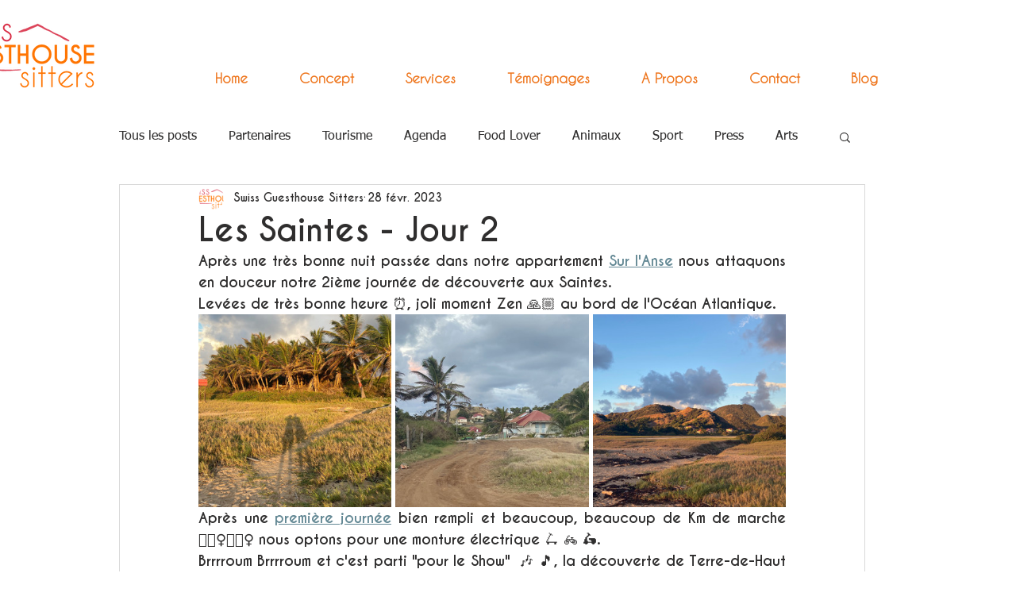

--- FILE ---
content_type: text/css; charset=utf-8
request_url: https://fr.swiss-guesthouse-sitters.com/_serverless/pro-gallery-css-v4-server/layoutCss?ver=2&id=6kpqt-not-scoped&items=3743_5472_3648%7C3390_5472_3648%7C3235_3024_4032%7C3391_5472_3648%7C3514_5472_3648%7C3423_5472_3648%7C3648_5472_3648%7C3628_5472_3648%7C3405_5472_3648%7C3688_5472_3648&container=1312_740_389_720&options=gallerySizeType:px%7CenableInfiniteScroll:true%7CtitlePlacement:SHOW_ON_HOVER%7CgridStyle:1%7CimageMargin:5%7CgalleryLayout:2%7CisVertical:true%7CnumberOfImagesPerRow:5%7CgallerySizePx:300%7CcubeRatio:1%7CcubeType:fill%7CgalleryThumbnailsAlignment:none
body_size: -203
content:
#pro-gallery-6kpqt-not-scoped [data-hook="item-container"][data-idx="0"].gallery-item-container{opacity: 1 !important;display: block !important;transition: opacity .2s ease !important;top: 0px !important;left: 0px !important;right: auto !important;height: 144px !important;width: 144px !important;} #pro-gallery-6kpqt-not-scoped [data-hook="item-container"][data-idx="0"] .gallery-item-common-info-outer{height: 100% !important;} #pro-gallery-6kpqt-not-scoped [data-hook="item-container"][data-idx="0"] .gallery-item-common-info{height: 100% !important;width: 100% !important;} #pro-gallery-6kpqt-not-scoped [data-hook="item-container"][data-idx="0"] .gallery-item-wrapper{width: 144px !important;height: 144px !important;margin: 0 !important;} #pro-gallery-6kpqt-not-scoped [data-hook="item-container"][data-idx="0"] .gallery-item-content{width: 144px !important;height: 144px !important;margin: 0px 0px !important;opacity: 1 !important;} #pro-gallery-6kpqt-not-scoped [data-hook="item-container"][data-idx="0"] .gallery-item-hover{width: 144px !important;height: 144px !important;opacity: 1 !important;} #pro-gallery-6kpqt-not-scoped [data-hook="item-container"][data-idx="0"] .item-hover-flex-container{width: 144px !important;height: 144px !important;margin: 0px 0px !important;opacity: 1 !important;} #pro-gallery-6kpqt-not-scoped [data-hook="item-container"][data-idx="0"] .gallery-item-wrapper img{width: 100% !important;height: 100% !important;opacity: 1 !important;} #pro-gallery-6kpqt-not-scoped [data-hook="item-container"][data-idx="1"].gallery-item-container{opacity: 1 !important;display: block !important;transition: opacity .2s ease !important;top: 0px !important;left: 149px !important;right: auto !important;height: 144px !important;width: 144px !important;} #pro-gallery-6kpqt-not-scoped [data-hook="item-container"][data-idx="1"] .gallery-item-common-info-outer{height: 100% !important;} #pro-gallery-6kpqt-not-scoped [data-hook="item-container"][data-idx="1"] .gallery-item-common-info{height: 100% !important;width: 100% !important;} #pro-gallery-6kpqt-not-scoped [data-hook="item-container"][data-idx="1"] .gallery-item-wrapper{width: 144px !important;height: 144px !important;margin: 0 !important;} #pro-gallery-6kpqt-not-scoped [data-hook="item-container"][data-idx="1"] .gallery-item-content{width: 144px !important;height: 144px !important;margin: 0px 0px !important;opacity: 1 !important;} #pro-gallery-6kpqt-not-scoped [data-hook="item-container"][data-idx="1"] .gallery-item-hover{width: 144px !important;height: 144px !important;opacity: 1 !important;} #pro-gallery-6kpqt-not-scoped [data-hook="item-container"][data-idx="1"] .item-hover-flex-container{width: 144px !important;height: 144px !important;margin: 0px 0px !important;opacity: 1 !important;} #pro-gallery-6kpqt-not-scoped [data-hook="item-container"][data-idx="1"] .gallery-item-wrapper img{width: 100% !important;height: 100% !important;opacity: 1 !important;} #pro-gallery-6kpqt-not-scoped [data-hook="item-container"][data-idx="2"].gallery-item-container{opacity: 1 !important;display: block !important;transition: opacity .2s ease !important;top: 0px !important;left: 298px !important;right: auto !important;height: 144px !important;width: 144px !important;} #pro-gallery-6kpqt-not-scoped [data-hook="item-container"][data-idx="2"] .gallery-item-common-info-outer{height: 100% !important;} #pro-gallery-6kpqt-not-scoped [data-hook="item-container"][data-idx="2"] .gallery-item-common-info{height: 100% !important;width: 100% !important;} #pro-gallery-6kpqt-not-scoped [data-hook="item-container"][data-idx="2"] .gallery-item-wrapper{width: 144px !important;height: 144px !important;margin: 0 !important;} #pro-gallery-6kpqt-not-scoped [data-hook="item-container"][data-idx="2"] .gallery-item-content{width: 144px !important;height: 144px !important;margin: 0px 0px !important;opacity: 1 !important;} #pro-gallery-6kpqt-not-scoped [data-hook="item-container"][data-idx="2"] .gallery-item-hover{width: 144px !important;height: 144px !important;opacity: 1 !important;} #pro-gallery-6kpqt-not-scoped [data-hook="item-container"][data-idx="2"] .item-hover-flex-container{width: 144px !important;height: 144px !important;margin: 0px 0px !important;opacity: 1 !important;} #pro-gallery-6kpqt-not-scoped [data-hook="item-container"][data-idx="2"] .gallery-item-wrapper img{width: 100% !important;height: 100% !important;opacity: 1 !important;} #pro-gallery-6kpqt-not-scoped [data-hook="item-container"][data-idx="3"]{display: none !important;} #pro-gallery-6kpqt-not-scoped [data-hook="item-container"][data-idx="4"]{display: none !important;} #pro-gallery-6kpqt-not-scoped [data-hook="item-container"][data-idx="5"]{display: none !important;} #pro-gallery-6kpqt-not-scoped [data-hook="item-container"][data-idx="6"]{display: none !important;} #pro-gallery-6kpqt-not-scoped [data-hook="item-container"][data-idx="7"]{display: none !important;} #pro-gallery-6kpqt-not-scoped [data-hook="item-container"][data-idx="8"]{display: none !important;} #pro-gallery-6kpqt-not-scoped [data-hook="item-container"][data-idx="9"]{display: none !important;} #pro-gallery-6kpqt-not-scoped .pro-gallery-prerender{height:293px !important;}#pro-gallery-6kpqt-not-scoped {height:293px !important; width:740px !important;}#pro-gallery-6kpqt-not-scoped .pro-gallery-margin-container {height:293px !important;}#pro-gallery-6kpqt-not-scoped .pro-gallery {height:293px !important; width:740px !important;}#pro-gallery-6kpqt-not-scoped .pro-gallery-parent-container {height:293px !important; width:745px !important;}

--- FILE ---
content_type: text/css; charset=utf-8
request_url: https://fr.swiss-guesthouse-sitters.com/_serverless/pro-gallery-css-v4-server/layoutCss?ver=2&id=fvvgk-not-scoped&items=3467_5472_3648%7C3472_5472_3648%7C3521_4032_3024%7C3588_5472_3648&container=1836_740_241_720&options=gallerySizeType:px%7CenableInfiniteScroll:true%7CtitlePlacement:SHOW_ON_HOVER%7CgridStyle:1%7CimageMargin:5%7CgalleryLayout:2%7CisVertical:true%7CnumberOfImagesPerRow:4%7CgallerySizePx:300%7CcubeRatio:1%7CcubeType:fill%7CgalleryThumbnailsAlignment:none
body_size: -198
content:
#pro-gallery-fvvgk-not-scoped [data-hook="item-container"][data-idx="0"].gallery-item-container{opacity: 1 !important;display: block !important;transition: opacity .2s ease !important;top: 0px !important;left: 0px !important;right: auto !important;height: 181px !important;width: 181px !important;} #pro-gallery-fvvgk-not-scoped [data-hook="item-container"][data-idx="0"] .gallery-item-common-info-outer{height: 100% !important;} #pro-gallery-fvvgk-not-scoped [data-hook="item-container"][data-idx="0"] .gallery-item-common-info{height: 100% !important;width: 100% !important;} #pro-gallery-fvvgk-not-scoped [data-hook="item-container"][data-idx="0"] .gallery-item-wrapper{width: 181px !important;height: 181px !important;margin: 0 !important;} #pro-gallery-fvvgk-not-scoped [data-hook="item-container"][data-idx="0"] .gallery-item-content{width: 181px !important;height: 181px !important;margin: 0px 0px !important;opacity: 1 !important;} #pro-gallery-fvvgk-not-scoped [data-hook="item-container"][data-idx="0"] .gallery-item-hover{width: 181px !important;height: 181px !important;opacity: 1 !important;} #pro-gallery-fvvgk-not-scoped [data-hook="item-container"][data-idx="0"] .item-hover-flex-container{width: 181px !important;height: 181px !important;margin: 0px 0px !important;opacity: 1 !important;} #pro-gallery-fvvgk-not-scoped [data-hook="item-container"][data-idx="0"] .gallery-item-wrapper img{width: 100% !important;height: 100% !important;opacity: 1 !important;} #pro-gallery-fvvgk-not-scoped [data-hook="item-container"][data-idx="1"].gallery-item-container{opacity: 1 !important;display: block !important;transition: opacity .2s ease !important;top: 0px !important;left: 186px !important;right: auto !important;height: 181px !important;width: 181px !important;} #pro-gallery-fvvgk-not-scoped [data-hook="item-container"][data-idx="1"] .gallery-item-common-info-outer{height: 100% !important;} #pro-gallery-fvvgk-not-scoped [data-hook="item-container"][data-idx="1"] .gallery-item-common-info{height: 100% !important;width: 100% !important;} #pro-gallery-fvvgk-not-scoped [data-hook="item-container"][data-idx="1"] .gallery-item-wrapper{width: 181px !important;height: 181px !important;margin: 0 !important;} #pro-gallery-fvvgk-not-scoped [data-hook="item-container"][data-idx="1"] .gallery-item-content{width: 181px !important;height: 181px !important;margin: 0px 0px !important;opacity: 1 !important;} #pro-gallery-fvvgk-not-scoped [data-hook="item-container"][data-idx="1"] .gallery-item-hover{width: 181px !important;height: 181px !important;opacity: 1 !important;} #pro-gallery-fvvgk-not-scoped [data-hook="item-container"][data-idx="1"] .item-hover-flex-container{width: 181px !important;height: 181px !important;margin: 0px 0px !important;opacity: 1 !important;} #pro-gallery-fvvgk-not-scoped [data-hook="item-container"][data-idx="1"] .gallery-item-wrapper img{width: 100% !important;height: 100% !important;opacity: 1 !important;} #pro-gallery-fvvgk-not-scoped [data-hook="item-container"][data-idx="2"].gallery-item-container{opacity: 1 !important;display: block !important;transition: opacity .2s ease !important;top: 0px !important;left: 372px !important;right: auto !important;height: 181px !important;width: 182px !important;} #pro-gallery-fvvgk-not-scoped [data-hook="item-container"][data-idx="2"] .gallery-item-common-info-outer{height: 100% !important;} #pro-gallery-fvvgk-not-scoped [data-hook="item-container"][data-idx="2"] .gallery-item-common-info{height: 100% !important;width: 100% !important;} #pro-gallery-fvvgk-not-scoped [data-hook="item-container"][data-idx="2"] .gallery-item-wrapper{width: 182px !important;height: 181px !important;margin: 0 !important;} #pro-gallery-fvvgk-not-scoped [data-hook="item-container"][data-idx="2"] .gallery-item-content{width: 182px !important;height: 181px !important;margin: 0px 0px !important;opacity: 1 !important;} #pro-gallery-fvvgk-not-scoped [data-hook="item-container"][data-idx="2"] .gallery-item-hover{width: 182px !important;height: 181px !important;opacity: 1 !important;} #pro-gallery-fvvgk-not-scoped [data-hook="item-container"][data-idx="2"] .item-hover-flex-container{width: 182px !important;height: 181px !important;margin: 0px 0px !important;opacity: 1 !important;} #pro-gallery-fvvgk-not-scoped [data-hook="item-container"][data-idx="2"] .gallery-item-wrapper img{width: 100% !important;height: 100% !important;opacity: 1 !important;} #pro-gallery-fvvgk-not-scoped [data-hook="item-container"][data-idx="3"]{display: none !important;} #pro-gallery-fvvgk-not-scoped .pro-gallery-prerender{height:181px !important;}#pro-gallery-fvvgk-not-scoped {height:181px !important; width:740px !important;}#pro-gallery-fvvgk-not-scoped .pro-gallery-margin-container {height:181px !important;}#pro-gallery-fvvgk-not-scoped .pro-gallery {height:181px !important; width:740px !important;}#pro-gallery-fvvgk-not-scoped .pro-gallery-parent-container {height:181px !important; width:745px !important;}

--- FILE ---
content_type: text/css; charset=utf-8
request_url: https://fr.swiss-guesthouse-sitters.com/_serverless/pro-gallery-css-v4-server/layoutCss?ver=2&id=7fq92-not-scoped&items=3621_4032_3024%7C3554_4032_3024%7C3312_4032_3024%7C3504_4032_3024%7C3445_4032_3024&container=4881.5_740_192_720&options=gallerySizeType:px%7CenableInfiniteScroll:true%7CtitlePlacement:SHOW_ON_HOVER%7CgridStyle:1%7CimageMargin:5%7CgalleryLayout:2%7CisVertical:true%7CnumberOfImagesPerRow:5%7CgallerySizePx:300%7CcubeRatio:1%7CcubeType:fill%7CgalleryThumbnailsAlignment:none
body_size: -274
content:
#pro-gallery-7fq92-not-scoped [data-hook="item-container"][data-idx="0"].gallery-item-container{opacity: 1 !important;display: block !important;transition: opacity .2s ease !important;top: 0px !important;left: 0px !important;right: auto !important;height: 144px !important;width: 144px !important;} #pro-gallery-7fq92-not-scoped [data-hook="item-container"][data-idx="0"] .gallery-item-common-info-outer{height: 100% !important;} #pro-gallery-7fq92-not-scoped [data-hook="item-container"][data-idx="0"] .gallery-item-common-info{height: 100% !important;width: 100% !important;} #pro-gallery-7fq92-not-scoped [data-hook="item-container"][data-idx="0"] .gallery-item-wrapper{width: 144px !important;height: 144px !important;margin: 0 !important;} #pro-gallery-7fq92-not-scoped [data-hook="item-container"][data-idx="0"] .gallery-item-content{width: 144px !important;height: 144px !important;margin: 0px 0px !important;opacity: 1 !important;} #pro-gallery-7fq92-not-scoped [data-hook="item-container"][data-idx="0"] .gallery-item-hover{width: 144px !important;height: 144px !important;opacity: 1 !important;} #pro-gallery-7fq92-not-scoped [data-hook="item-container"][data-idx="0"] .item-hover-flex-container{width: 144px !important;height: 144px !important;margin: 0px 0px !important;opacity: 1 !important;} #pro-gallery-7fq92-not-scoped [data-hook="item-container"][data-idx="0"] .gallery-item-wrapper img{width: 100% !important;height: 100% !important;opacity: 1 !important;} #pro-gallery-7fq92-not-scoped [data-hook="item-container"][data-idx="1"].gallery-item-container{opacity: 1 !important;display: block !important;transition: opacity .2s ease !important;top: 0px !important;left: 149px !important;right: auto !important;height: 144px !important;width: 144px !important;} #pro-gallery-7fq92-not-scoped [data-hook="item-container"][data-idx="1"] .gallery-item-common-info-outer{height: 100% !important;} #pro-gallery-7fq92-not-scoped [data-hook="item-container"][data-idx="1"] .gallery-item-common-info{height: 100% !important;width: 100% !important;} #pro-gallery-7fq92-not-scoped [data-hook="item-container"][data-idx="1"] .gallery-item-wrapper{width: 144px !important;height: 144px !important;margin: 0 !important;} #pro-gallery-7fq92-not-scoped [data-hook="item-container"][data-idx="1"] .gallery-item-content{width: 144px !important;height: 144px !important;margin: 0px 0px !important;opacity: 1 !important;} #pro-gallery-7fq92-not-scoped [data-hook="item-container"][data-idx="1"] .gallery-item-hover{width: 144px !important;height: 144px !important;opacity: 1 !important;} #pro-gallery-7fq92-not-scoped [data-hook="item-container"][data-idx="1"] .item-hover-flex-container{width: 144px !important;height: 144px !important;margin: 0px 0px !important;opacity: 1 !important;} #pro-gallery-7fq92-not-scoped [data-hook="item-container"][data-idx="1"] .gallery-item-wrapper img{width: 100% !important;height: 100% !important;opacity: 1 !important;} #pro-gallery-7fq92-not-scoped [data-hook="item-container"][data-idx="2"].gallery-item-container{opacity: 1 !important;display: block !important;transition: opacity .2s ease !important;top: 0px !important;left: 298px !important;right: auto !important;height: 144px !important;width: 144px !important;} #pro-gallery-7fq92-not-scoped [data-hook="item-container"][data-idx="2"] .gallery-item-common-info-outer{height: 100% !important;} #pro-gallery-7fq92-not-scoped [data-hook="item-container"][data-idx="2"] .gallery-item-common-info{height: 100% !important;width: 100% !important;} #pro-gallery-7fq92-not-scoped [data-hook="item-container"][data-idx="2"] .gallery-item-wrapper{width: 144px !important;height: 144px !important;margin: 0 !important;} #pro-gallery-7fq92-not-scoped [data-hook="item-container"][data-idx="2"] .gallery-item-content{width: 144px !important;height: 144px !important;margin: 0px 0px !important;opacity: 1 !important;} #pro-gallery-7fq92-not-scoped [data-hook="item-container"][data-idx="2"] .gallery-item-hover{width: 144px !important;height: 144px !important;opacity: 1 !important;} #pro-gallery-7fq92-not-scoped [data-hook="item-container"][data-idx="2"] .item-hover-flex-container{width: 144px !important;height: 144px !important;margin: 0px 0px !important;opacity: 1 !important;} #pro-gallery-7fq92-not-scoped [data-hook="item-container"][data-idx="2"] .gallery-item-wrapper img{width: 100% !important;height: 100% !important;opacity: 1 !important;} #pro-gallery-7fq92-not-scoped [data-hook="item-container"][data-idx="3"]{display: none !important;} #pro-gallery-7fq92-not-scoped [data-hook="item-container"][data-idx="4"]{display: none !important;} #pro-gallery-7fq92-not-scoped .pro-gallery-prerender{height:144px !important;}#pro-gallery-7fq92-not-scoped {height:144px !important; width:740px !important;}#pro-gallery-7fq92-not-scoped .pro-gallery-margin-container {height:144px !important;}#pro-gallery-7fq92-not-scoped .pro-gallery {height:144px !important; width:740px !important;}#pro-gallery-7fq92-not-scoped .pro-gallery-parent-container {height:144px !important; width:745px !important;}